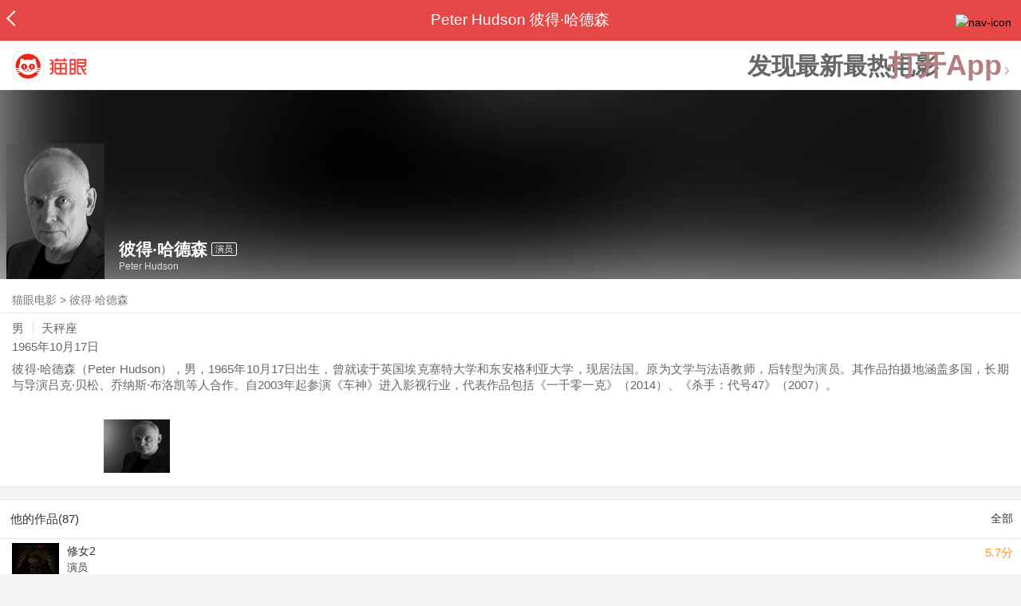

--- FILE ---
content_type: text/html; charset=utf-8
request_url: https://maoyan.dianping.com/asgard/celebrity/6613
body_size: 12132
content:
<!DOCTYPE html>
<html class=" " lang="zh">
<head>
  <meta charset="UTF-8">
  <meta name="viewport" content="width=device-width, height=device-height, initial-scale=1, maximum-scale=1, user-scalable=no, viewport-fit=cover">
  <meta http-equiv="X-UA-Compatible" content="ie=edge">
  <meta name="baidu-site-verification" content="lxgZbG0NVn" />
  <meta name="lx:category" content="movie">
  <meta name="lx:autopv" content="off"/>
  
  <meta name="share:wechat:message:title" content="关于彼得·哈德森，你想知道的都在这里" />
  <meta name="share:wechat:message:desc" content="彼得·哈德森（Peter Hudson），男，1965年10月17日出生，曾就读于英国埃克塞特大学和东安格利亚大学，现居法国。原为文学与法语教师，后转型为演员。其作品拍摄地涵盖多国，长期与导演吕克·贝松、乔纳斯·布洛凯等人合作。自2003年起参演《车神》进入影视行业，代表作品包括《一千零一克》（2014）、《杀手：代号47》（2007）。" />
  <meta name="share:wechat:message:icon" content="https://p0.pipi.cn/basicdata/25bfd6d7537c6967cb537ce25d35091d7a67f.jpg?imageMogr2/thumbnail/2500x2500%3E" />
  <meta name="share:wechat:timeline:title" content="关于彼得·哈德森，你想知道的都在这里" />
  <meta name="share:wechat:timeline:icon" content="https://p0.pipi.cn/basicdata/25bfd6d7537c6967cb537ce25d35091d7a67f.jpg?imageMogr2/thumbnail/2500x2500%3E" />
  <meta name="share:wechat:timeline:desc" content="彼得·哈德森（Peter Hudson），男，1965年10月17日出生，曾就读于英国埃克塞特大学和东安格利亚大学，现居法国。原为文学与法语教师，后转型为演员。其作品拍摄地涵盖多国，长期与导演吕克·贝松、乔纳斯·布洛凯等人合作。自2003年起参演《车神》进入影视行业，代表作品包括《一千零一克》（2014）、《杀手：代号47》（2007）。" />
  <link rel="dns-prefetch" href="//p0.meituan.net"/>
  <link rel="dns-prefetch" href="//s0.pipi.cn"/>
  <link rel="dns-prefetch" href="//www.dpfile.com"/>
  <link rel="dns-prefetch" href="//lx.meituan.net"/>
  <link rel="dns-prefetch" href="//lx1.meituan.net"/>
  <link rel="dns-prefetch" href="//plx.meituan.com"/>
  
  <title>彼得·哈德森介绍_图片_作品-猫眼电影</title>
  <meta name="description" content="猫眼电影为您提供彼得·哈德森名称相关信息，如人物简介、图片、参演电影作品等。更多彼得·哈德森名称相关信息请关注猫眼电影官网。"/>
  <meta name="keywords" content="彼得·哈德森,彼得·哈德森介绍,彼得·哈德森图片,彼得·哈德森作品"/>
  
  
  <link rel="stylesheet" href="//s0.pipi.cn/festatic/asgard/resources/pages/celebrity/vendors-7ccaf0e5.css">
  
  <link rel="stylesheet" href="//s0.pipi.cn/festatic/asgard/resources/pages/celebrity/index-4fc3a2de.css">
  
  
  
  <script>
    try {
      // i版内嵌到快应用中，ua会携带maoyan关键字，会导致appnm上报错误，所以需要把ua的关键字去掉
      if (window.navigator && window.navigator.userAgent && window.navigator.userAgent.indexOf('com.maoyan.movie.quickapp')) {
        let ua = window.navigator.userAgent;
        Object.defineProperty(window.navigator, 'userAgent', {
          value: ua.replace(/\.maoyan/, ''),
          writable: false,
        });
      }
    } catch (err) {}
  </script>
  <script>
    "use strict";!function(){var e=0<arguments.length&&void 0!==arguments[0]?arguments[0]:"_Owl_",a=window;a[e]||(a[e]={isRunning:!1,isReady:!1,preTasks:[],dataSet:[],pageData:[],disableMutaObserver:!1,observer:null,use:function(e,t){this.isReady&&a.Owl&&a.Owl[e](t),this.preTasks.push({api:e,data:[t]})},add:function(e){this.dataSet.push(e)},run:function(){var t=this;if(!this.isRunning){this.isRunning=!0;var e=a.onerror;a.onerror=function(){this.isReady||this.add({type:"jsError",data:arguments}),e&&e.apply(a,arguments)}.bind(this),(a.addEventListener||a.attachEvent)("error",function(e){t.isReady||t.add({type:"resError",data:[e]})},!0);var i=window.MutationObserver||window.WebKitMutationObserver||window.MozMutationObserver,r=window.performance||window.WebKitPerformance;if(i&&r){var n=-1,s=window.navigator.userAgent;if(-1<s.indexOf("compatible")&&-1<s.indexOf("MSIE")?(new RegExp("MSIE (\\d+\\.\\d+);").test(s),n=parseFloat(RegExp.$1)):-1<s.indexOf("Trident")&&-1<s.indexOf("rv:11.0")&&(n=11),-1!==n&&n<=11)return void(this.disableMutaObserver=!0);try{this.observer=new i(function(e){t.pageData.push({mutations:e,startTime:r.now()})}),this.observer.observe(document,{childList:!0,subtree:!0})}catch(e){console.log("mutationObserver err")}}else this.disableMutaObserver=!0}}},a[e].run())}();
  </script>
  <!-- 微博sdk -->
  
  

  <!-- 跳转小程序需要1.6以上版本 -->
  

  

  
  <script>
    // 灵犀埋点种子代码开始
    !(function (win, doc, ns) {
        var cacheFunName = '_MeiTuanALogObject';
        win[cacheFunName] = ns;
        if (!win[ns]) {
            var _LX = function () {
                _LX.q.push(arguments);
                return _LX;
            };
            _LX.q = _LX.q || [];
            _LX.l = +new Date();
            win[ns] = _LX;
        }
    })(window, document, 'AnalyticsBase');
    //种子代码结束
  </script>
  <!-- 百度资源平台自动推送js代码 [e0bacf12e04a7bd88ddbd9c74ef2b533 -> niuran] -->
  <script>
    var _hmt = _hmt || [];
    (function () {
      var hm = document.createElement("script");
      hm.src = "https://hm.baidu.com/hm.js?e0bacf12e04a7bd88ddbd9c74ef2b533";
      var s = document.getElementsByTagName("script")[0];
      s.parentNode.insertBefore(hm, s);
    })();
  </script>
  <!-- Google tag (gtag.js) [G-WN80P4PSY7 -> niuran] -->
  <script async src="https://www.googletagmanager.com/gtag/js?id=G-WN80P4PSY7"></script>
  <script>
    window.dataLayer = window.dataLayer || [];
    function gtag() { dataLayer.push(arguments); }
    gtag('js', new Date());
    gtag('config', 'G-WN80P4PSY7');
  </script>
</head>
<body>
  <div id="app" class="page-index" ><div class="layout"><div class="navbar-wrap"><div class="Navbarold "><nav><a class="navbar-back" href="/" data-bid="b_Aewng" data-lab="{ celebrity_id: 6613 }"></a><div class="navbar-title ">Peter Hudson 彼得·哈德森</div><div class="nav-btn"><img class="nav-icon" src="//p0.meituan.net/scarlett/f05f61e7a8f3f45fd071c068d7a26870356.png" alt="nav-icon"/></div></nav></div></div><div class="page-content page-celebrity"><div><div class="download-app-bar-custom"><h1><a href="//m.maoyan.com/"><img class="img noneBg logo_custom" alt="logo" src="//s0.pipi.cn/festatic/asgard/resources/images/logo@3x.png" width="42" height="42"/></a></h1><a class="benefit-text" data-bid="b_movie_nikl02bu_mc" data-view-bid="b_movie_nikl02bu_mv">发现最新最热电影</a><span class="split"></span><a href="javascript: void(0);" class="link btn-open-app-custom" data-event="donwload3" link="meituanmovie://www.meituan.com/movie/actordetail?actorId=6613" to="" data-bid="b_53up23as" data-view-bid="b_movie_b_53up23as_mv" data-lab="{&quot;position&quot;:&quot;home&quot;}">打开App<img class="img noneBg point" alt="logo" src="//s0.pipi.cn/festatic/asgard/resources/images/point.png" width="11" height="11"/></a></div></div><div class="celebrity-wrap"><div class="celebrity small-type"><img class="img noneBg" alt="彼得·哈德森" src="https://p0.pipi.cn/basicdata/25bfd6d7537c6967cb537ce25d35091d7a67f.jpg?imageMogr2/thumbnail/2500x2500%3E"/><div class="celebrity-profile clearfix"><img class="img noneBg" src="https://p0.pipi.cn/basicdata/25bfd6d7537c6967cb537ce25d35091d7a67f.jpg?imageMogr2/thumbnail/2500x2500%3E"/><div class="intro"><div class="chinese"><span class="cn-name">彼得·哈德森</span><span class="tag">演员</span></div><div class="en-name">Peter Hudson</div></div></div><div class="mask"></div></div><div class="crumbs-nav"><a href="/">猫眼电影</a>  &gt;  <a> 彼得·哈德森 </a></div><div class="intro-wrap"><section class="panel base-info" style="border-width:1px"><div class="panel-content"><div class="props"><span>男</span><span>天秤座</span></div><div class="born"><span>1965年10月17日</span></div><div data-event="intro" data-bid="b_JjMUD" data-view-bid="b_865wS" data-lab="{&quot;celebrity_id&quot;:6613,&quot;type&quot;:false}" data-view-lab="{celebrity_id:6613}" class="text-expander text-expander-disable-true text-expander-expand-false"><div class="text-expander-content"><p>彼得·哈德森（Peter Hudson），男，1965年10月17日出生，曾就读于英国埃克塞特大学和东安格利亚大学，现居法国。原为文学与法语教师，后转型为演员。其作品拍摄地涵盖多国，长期与导演吕克·贝松、乔纳斯·布洛凯等人合作。自2003年起参演《车神》进入影视行业，代表作品包括《一千零一克》（2014）、《杀手：代号47》（2007）。</p></div><div class="text-expander-button"><i class="icon icon-chevron-down"></i></div></div></div></section><div class="photo-panel"><div class="grid celebrity-photos"><div class="row"><div class="cell"><li data-bid="b_isl6c93g" data-view-bid="b_1otr2f42" data-lab="{&quot;movie_id&quot;:&quot;&quot;,&quot;pic_id&quot;:&quot;&quot;,&quot;custom&quot;:{&quot;celebrity_id&quot;:6613,&quot;image_url&quot;:&quot;https://p0.pipi.cn/basicdata/25bfd62f8d30e171f771f795924d5436d4764.jpg?imageMogr2/thumbnail/100x100%3E&quot;,&quot;approve_number&quot;:&quot;&quot;}}"><a data-bid="" href="/asgard/celebrity/6613/stages?idx=0"><img class="img noneBg" src="https://p0.pipi.cn/basicdata/25bfd62f8d30e171f771f795924d5436d4764.jpg?imageView2/1/w/166/h/134/q/80" manualTailor="1"/></a></li></div><div class="cell"><div></div></div><div class="cell"><div></div></div><div class="cell"><div></div></div></div></div></div></div></div><section class="panel celebrity-works" style="border-width:1px" data-view-bid="b_movie_jh3wjuzc_mv" data-lab="{ celebrity_id: 6613}"><div class="panel-title panel-title-unclosed" style="border-width:1px"><h2 style="display:inline-block">他的作品(87)</h2></div><div class="panel-content"><a data-bid="b_movie_ejr6o16k_mc" data-lab="{&quot;custom&quot;:{&quot;celebrity_id&quot;:6613}}" class="all-works" href="//piaofang.maoyan.com/celebrity/wrapper?id=6613&amp;wrapperId=-1">全部</a><ul class="list-view "><a href="https://maoyan.dianping.com/asgard/movie/1280047?_v_=yes" class="link" data-event="_asgard_movie_1280047?_v_=yes" data-bid="b_k0NJV" data-view-bid="b_c9Rpp" data-lab="{&quot;movie_id&quot;:1280047,&quot;index&quot;:0,&quot;custom&quot;:{&quot;celebrity_id&quot;:6613}}"><li class="list-view-item clearfix"><img class="img noneBg" alt="彼得·哈德森 修女2" src="https://p0.pipi.cn/basicdata/54ecde2fe7abe106d607ac92abbecfacf2f54.jpg?imageView2/1/w/83/h/124/q/80" e="1" c="1"/><p class="celebrity-score"><span class="score">5.7分</span></p><h4>修女2</h4><p>演员</p><p>饰：Father Ridley</p><p>2023-09-08 00:00:00(美国)</p></li></a><a href="https://maoyan.dianping.com/asgard/movie/1443822?_v_=yes" class="link" data-event="_asgard_movie_1443822?_v_=yes" data-bid="b_k0NJV" data-view-bid="b_c9Rpp" data-lab="{&quot;movie_id&quot;:1443822,&quot;index&quot;:1,&quot;custom&quot;:{&quot;celebrity_id&quot;:6613}}"><li class="list-view-item clearfix"><img class="img noneBg" alt="彼得·哈德森 玛丽·安托瓦内特 第一季" src="https://p0.pipi.cn/basicdata/54ecde2fe7a8d30e1387a9d08510a394a0acc.jpg?imageView2/1/w/83/h/124/q/80" e="1" c="1"/><p class="celebrity-score"><span class="score">7.0分</span></p><h4>玛丽·安托瓦内特 第一季</h4><p>演员</p><p>饰：Stormont</p><p>2022-10-31 00:00:00(法国)</p></li></a><a href="https://maoyan.dianping.com/asgard/movie/1384839?_v_=yes" class="link" data-event="_asgard_movie_1384839?_v_=yes" data-bid="b_k0NJV" data-view-bid="b_c9Rpp" data-lab="{&quot;movie_id&quot;:1384839,&quot;index&quot;:2,&quot;custom&quot;:{&quot;celebrity_id&quot;:6613}}"><li class="list-view-item clearfix"><img class="img noneBg" alt="彼得·哈德森 White Friar" src="https://p0.pipi.cn/mmdb/d2dad5927a387af0ee51ba2efb7c326d6cba3.jpg?imageView2/1/w/83/h/124/q/80" e="1" c="1"/><p class="celebrity-score"><span class="score"></span></p><h4>White Friar</h4><p>演员</p><p>饰：Air Commodore Philips</p><p>2022-06-30(爱尔兰)</p></li></a><a href="https://maoyan.dianping.com/asgard/movie/1289251?_v_=yes" class="link" data-event="_asgard_movie_1289251?_v_=yes" data-bid="b_k0NJV" data-view-bid="b_c9Rpp" data-lab="{&quot;movie_id&quot;:1289251,&quot;index&quot;:3,&quot;custom&quot;:{&quot;celebrity_id&quot;:6613}}"><li class="list-view-item clearfix"><img class="img" alt="彼得·哈德森 最后的决斗" src="[data-uri]" e="1" c="1"/><p class="celebrity-score"><span class="score">8.0分</span></p><h4>最后的决斗</h4><p>演员</p><p>饰：Magistrate</p><p>2021-09-10 00:00:00(意大利)</p></li></a><a href="https://maoyan.dianping.com/asgard/movie/1321124?_v_=yes" class="link" data-event="_asgard_movie_1321124?_v_=yes" data-bid="b_k0NJV" data-view-bid="b_c9Rpp" data-lab="{&quot;movie_id&quot;:1321124,&quot;index&quot;:4,&quot;custom&quot;:{&quot;celebrity_id&quot;:6613}}"><li class="list-view-item clearfix"><img class="img" alt="彼得·哈德森 Le procès de Lady Chatterley: Orgasme et lutte des classes dans un jardin anglais" src="[data-uri]" e="1" c="1"/><p class="celebrity-score"><span class="score"></span></p><h4>Le procès de Lady Chatterley: Orgasme et lutte des classes dans un jardin anglais</h4><p>演员</p><p>2019-10-02(法国)</p></li></a></ul></div></section><footer class="footer"><div class="disclaimer"><div class="copyright"><span>© 猫眼电影 客服电话:<a href="tel:10105335"> 1010-5335</a></span></div><p class="content"><span>影视行业信息</span><a href="https://maoyan.dianping.com/terms/terms?id=privacy_1629962927685" class="link" data-event="https:__m.maoyan.com_terms_terms?id=privacy_1629962927685" to="https://m.maoyan.com/terms/terms?id=privacy_1629962927685">《免责声明》</a><span>I 违法和不良信息举报电话：4006018900</span></p><p class="icp"><a href="https://beian.miit.gov.cn" class="link" data-event="https:__beian.miit.gov.cn" to="https://beian.miit.gov.cn">京ICP备16022489号-1</a><span> I </span><a href="https://www.beian.gov.cn/portal/registerSystemInfo?recordcode=11010102003232" class="link" data-event="https:__www.beian.gov.cn_portal_registerSystemInfo?recordcode=11010102003232" to="https://www.beian.gov.cn/portal/registerSystemInfo?recordcode=11010102003232">京公网安备11010102003232号</a></p><p class="sankuai"><a href="javascript: void(0);" class="link" data-event="">北京猫眼文化传媒有限公司</a></p><section class="bottom-logo"><img class="img noneBg" alt="" src="[data-uri]"/></section></div></footer></div></div></div>
  <script>
    var AppData = {"$id":100430,"$title":"彼得·哈德森介绍_图片_作品-猫眼电影","title":"Peter Hudson 彼得·哈德森","$description":"猫眼电影为您提供彼得·哈德森名称相关信息，如人物简介、图片、参演电影作品等。更多彼得·哈德森名称相关信息请关注猫眼电影官网。","$keywords":["彼得·哈德森,彼得·哈德森介绍,彼得·哈德森图片,彼得·哈德森作品"],"celebrity":{"age":60,"aliasName":"Peter Le Campion","attachUserId":0,"auth":0,"avatar":"https://p0.pipi.cn/basicdata/25bfd6d7537c6967cb537ce25d35091d7a67f.jpg?imageMogr2/thumbnail/2500x2500%3E","backgroundColor":"#444444","bgImgBackgroundColor":"#444444","birthday":"1965-10-17","birthplace":"","bloodType":"","boardUrl":"","cnm":"彼得·哈德森","company":"","constellation":"天秤座","deathDate":"","desc":"彼得·哈德森（Peter Hudson），男，1965年10月17日出生，曾就读于英国埃克塞特大学和东安格利亚大学，现居法国。原为文学与法语教师，后转型为演员。其作品拍摄地涵盖多国，长期与导演吕克·贝松、乔纳斯·布洛凯等人合作。自2003年起参演《车神》进入影视行业，代表作品包括《一千零一克》（2014）、《杀手：代号47》（2007）。","descFeatures":["60岁"],"enm":"Peter Hudson","fansName":"","feedbackUrl":"https://piaofang.maoyan.com/i/info-correction?objId=6613","figure":["","",""],"followCount":4,"followRank":0,"followState":0,"graduateSchool":"","hasAllBox":false,"hasFollowerNum":false,"hasMainWorksNum":false,"height":0,"id":6613,"nation":"","nationality":"","photoNum":1,"photos":["https://p0.pipi.cn/basicdata/25bfd62f8d30e171f771f795924d5436d4764.jpg?imageMogr2/thumbnail/100x100%3E"],"present":0,"presentImg":"","proCompanyUrl":"","proIntroUrl":"https://piaofang.maoyan.com/i/celebrity/6613/intro","publicTitles":[],"rank":0,"receiveWord":"次","sendWord":"抱抱","sexy":"男","signImg":"","still":"","sumBox":52162,"titleList":["演员"],"titles":"演员","userDailyPresent":0,"weight":0,"works":{"movies":[{"avatar":"https://p0.pipi.cn/basicdata/54ecde2fe7abe106d607ac92abbecfacf2f54.jpg?imageMogr2/thumbnail/2500x2500%3E","cr":1,"duty":"演员","globalReleased":true,"id":1280047,"mbox":0,"multiroles":"Father Ridley","mutlidutys":"演员","name":"修女2","order":3,"pubDate":1694102400000,"roles":"Father Ridley","rt":"2023-09-08 00:00:00(美国)","sc":5.7,"showst":2,"wish":3207,"wishst":0},{"avatar":"https://p0.pipi.cn/basicdata/54ecde2fe7a8d30e1387a9d08510a394a0acc.jpg?imageMogr2/thumbnail/2500x2500%3E","cr":1,"duty":"演员","globalReleased":true,"id":1443822,"mbox":0,"multiroles":"Stormont","mutlidutys":"演员","name":"玛丽·安托瓦内特 第一季","order":3,"pubDate":1667145600000,"roles":"Stormont","rt":"2022-10-31 00:00:00(法国)","sc":7,"showst":2,"wish":3,"wishst":0},{"avatar":"https://p0.pipi.cn/mmdb/d2dad5927a387af0ee51ba2efb7c326d6cba3.jpg?imageMogr2/thumbnail/2500x2500%3E","cr":1,"duty":"演员","globalReleased":true,"id":1384839,"mbox":0,"multiroles":"Air Commodore Philips","mutlidutys":"演员","name":"White Friar","order":3,"pubDate":1656518400000,"roles":"Air Commodore Philips","rt":"2022-06-30(爱尔兰)","sc":0,"showst":2,"wish":1,"wishst":0},{"avatar":"https://p0.pipi.cn/mmdb/d2dad592537e7a11e5c9fdf72f9ac9dc29397.jpg?imageMogr2/thumbnail/2500x2500%3E","cr":1,"duty":"演员","globalReleased":true,"id":1289251,"mbox":0,"multiroles":"Magistrate","mutlidutys":"演员","name":"最后的决斗","order":3,"pubDate":1633708800000,"roles":"Magistrate","rt":"2021-09-10 00:00:00(意大利)","sc":8,"showst":2,"wish":927,"wishst":0},{"avatar":"https://p0.pipi.cn/basicdata/54ecde2fe7abe10e1350c85d8637d1ef5a050.jpg?imageMogr2/thumbnail/2500x2500%3E","cr":1,"duty":"演员","globalReleased":true,"id":1321124,"mbox":0,"multiroles":"","mutlidutys":"演员","name":"Le procès de Lady Chatterley: Orgasme et lutte des classes dans un jardin anglais","order":3,"pubDate":1569945600000,"roles":"","rt":"2019-10-02(法国)","sc":0,"showst":2,"wish":0,"wishst":0},{"avatar":"https://p0.pipi.cn/mmdb/d2dad5927e10fae7aa338f8dfb0e5d816477b.jpg?imageMogr2/thumbnail/2500x2500%3E","cr":1,"duty":"演员","globalReleased":true,"id":344080,"mbox":0,"multiroles":"Admiral George Burkley","mutlidutys":"演员","name":"第一夫人","order":3,"pubDate":1516291200000,"roles":"Admiral George Burkley","rt":"2018-01-19","sc":7.9,"showst":2,"wish":51901,"wishst":0},{"avatar":"https://p0.pipi.cn/mmdb/d2dad592b12f2aecd8b860fcb60c066459fcc.jpg?imageMogr2/thumbnail/2500x2500%3E","cr":1,"duty":"演员","globalReleased":true,"id":249008,"mbox":40959,"multiroles":"Captain Crowford","mutlidutys":"演员","name":"星际特工：千星之城","order":3,"pubDate":1503590400000,"roles":"Captain Crowford","rt":"2017-08-25","sc":8.3,"showst":2,"wish":201507,"wishst":0},{"avatar":"https://p0.pipi.cn/basicdata/54ecde2fc7e0e1af33b12d5637faa111d5da9.jpg?imageMogr2/thumbnail/2500x2500%3E","cr":1,"duty":"演员","globalReleased":true,"id":1283350,"mbox":0,"multiroles":"Bill Martin","mutlidutys":"演员","name":"surrogate","order":3,"pubDate":1497801600000,"roles":"Bill Martin","rt":"2017-06-19 00:00:00(法国)","sc":0,"showst":2,"wish":0,"wishst":0},{"avatar":"https://p0.pipi.cn/basicdata/54ecde2fe7a8d307ac71f771ede96542cc33f.jpg?imageMogr2/thumbnail/2500x2500%3E","cr":33,"duty":"配音演员","globalReleased":true,"id":1283780,"mbox":0,"mutlidutys":"Narrator,","name":"东京重生与日本现代化","order":4,"pubDate":1495209600000,"roles":"Narrator,","rt":"2017-05-20 00:00:00(德国)","sc":0,"showst":2,"wish":0,"wishst":0},{"avatar":"https://p0.pipi.cn/basicdata/54ecde2f7e10e180772c95e2f9c27a1d57acf.jpg?imageMogr2/thumbnail/2500x2500%3E","cr":1,"duty":"演员","globalReleased":true,"id":1206458,"mbox":0,"multiroles":"Dan Sucherman","mutlidutys":"演员","name":"Playground Season 1","order":3,"pubDate":1490112000000,"roles":"Dan Sucherman","rt":"2017-03-22 00:00:00(美国)","sc":4.3,"showst":2,"wish":1,"wishst":0}],"total":87}},"news":[],"latestNews":[],"relatedNews":[],"$schema":"meituanmovie://www.meituan.com/movie/actordetail?actorId=6613","$deeplink":"https://deeplink.maoyan.com/asgard/app?to=meituanmovie://www.meituan.com/movie/actordetail?actorId=6613","$share":{"wechat":{"message":{"title":"关于彼得·哈德森，你想知道的都在这里","desc":"彼得·哈德森（Peter Hudson），男，1965年10月17日出生，曾就读于英国埃克塞特大学和东安格利亚大学，现居法国。原为文学与法语教师，后转型为演员。其作品拍摄地涵盖多国，长期与导演吕克·贝松、乔纳斯·布洛凯等人合作。自2003年起参演《车神》进入影视行业，代表作品包括《一千零一克》（2014）、《杀手：代号47》（2007）。","icon":"https://p0.pipi.cn/basicdata/25bfd6d7537c6967cb537ce25d35091d7a67f.jpg?imageMogr2/thumbnail/2500x2500%3E"},"timeline":{"title":"关于彼得·哈德森，你想知道的都在这里","desc":"彼得·哈德森（Peter Hudson），男，1965年10月17日出生，曾就读于英国埃克塞特大学和东安格利亚大学，现居法国。原为文学与法语教师，后转型为演员。其作品拍摄地涵盖多国，长期与导演吕克·贝松、乔纳斯·布洛凯等人合作。自2003年起参演《车神》进入影视行业，代表作品包括《一千零一克》（2014）、《杀手：代号47》（2007）。","icon":"https://p0.pipi.cn/basicdata/25bfd6d7537c6967cb537ce25d35091d7a67f.jpg?imageMogr2/thumbnail/2500x2500%3E"}}},"cid":"c_sXC8X","$urlQuery":{},"valObj":{"custom":{"celebrity_id":6613,"id":6613}},"$url":"https://maoyan.dianping.com/asgard/celebrity/6613","$browser":{"ua":"Mozilla/5.0 (Macintosh; Intel Mac OS X 10_15_7) AppleWebKit/537.36 (KHTML, like Gecko) Chrome/131.0.0.0 Safari/537.36; ClaudeBot/1.0; +claudebot@anthropic.com)","name":"chrome","version":"131.0.0","vender":"apple","platform":"macos","platformVersion":"10.15.7","core":{"name":"chrome","version":131},"type":"normal"},"browser":{"ua":"Mozilla/5.0 (Macintosh; Intel Mac OS X 10_15_7) AppleWebKit/537.36 (KHTML, like Gecko) Chrome/131.0.0.0 Safari/537.36; ClaudeBot/1.0; +claudebot@anthropic.com)","name":"chrome","version":"131.0.0","vender":"apple","platform":"macos","platformVersion":"10.15.7","core":{"name":"chrome","version":131},"type":"normal"},"$channel":{"from":null,"channelId":4,"channelName":"canary","channelIdMap":{"maoyan":1,"canary":4,"mmweb":70001,"qqwallet":70002,"moviepro":40004,"meituan":3,"imeituan":30001,"dianping":60002,"dpmmweb":60003,"dpmweb":60004,"dpqqwallet":60008,"gewara":80001,"conch":4,"wxapp":70001,"toutiaosmart":120001,"baidusmart":110001,"inservice":110002,"huawei":150002,"hsbc":1000147,"abchina":1000136,"ICBC":1000096,"nbbank":1000198,"xianbank":1000209,"BOC":1000254,"gzcb":1000206,"pingan":1000261,"unionpay":1000173,"hwfastapp":1000207,"rongshu":1000288,"qqsmart":70005,"bankofbeijing":1000371,"vivofastapp":150003,"xhssmart":230001,"wbsmart":220001,"xhsmoviesmart":230002,"gansu":1000413,"kuaishousmart":200001,"honorfastapp":150004,"ccb_life":1000421,"cmcc":1000423,"dyshowsmart":120005,"ceb_life":1000430,"shangqitong":1000197,"hunan_psbc":1000447,"douyinsmart":120003,"shenzhen_icbc":1000457,"hwatomicapp":1000500,"fesco":1000495,"ningbo_government":1000513,"huaweibrowser":4,"zhongzhi_guanaitong":1000496,"jiangxi_huipu":1000518,"icbc_app":1000521,"yangshipin":1000527,"bilibilishowsmart":1000533},"channelNameMap":{"1":"maoyan","3":"meituan","4":"huaweibrowser","30001":"imeituan","40004":"moviepro","60002":"dianping","60003":"dpmmweb","60004":"dpmweb","60008":"dpqqwallet","70001":"wxapp","70002":"qqwallet","70005":"qqsmart","80001":"gewara","110001":"baidusmart","110002":"inservice","120001":"toutiaosmart","120003":"douyinsmart","120005":"dyshowsmart","150002":"huawei","150003":"vivofastapp","150004":"honorfastapp","200001":"kuaishousmart","220001":"wbsmart","230001":"xhssmart","230002":"xhsmoviesmart","1000096":"ICBC","1000136":"abchina","1000147":"hsbc","1000173":"unionpay","1000197":"shangqitong","1000198":"nbbank","1000206":"gzcb","1000207":"hwfastapp","1000209":"xianbank","1000254":"BOC","1000261":"pingan","1000288":"rongshu","1000371":"bankofbeijing","1000413":"gansu","1000421":"ccb_life","1000423":"cmcc","1000430":"ceb_life","1000447":"hunan_psbc","1000457":"shenzhen_icbc","1000495":"fesco","1000496":"zhongzhi_guanaitong","1000500":"hwatomicapp","1000513":"ningbo_government","1000518":"jiangxi_huipu","1000521":"icbc_app","1000527":"yangshipin","1000533":"bilibilishowsmart"},"userType":{"meituan":1,"dianping":2}},"channel":{"from":null,"channelId":4,"channelName":"canary","channelIdMap":{"maoyan":1,"canary":4,"mmweb":70001,"qqwallet":70002,"moviepro":40004,"meituan":3,"imeituan":30001,"dianping":60002,"dpmmweb":60003,"dpmweb":60004,"dpqqwallet":60008,"gewara":80001,"conch":4,"wxapp":70001,"toutiaosmart":120001,"baidusmart":110001,"inservice":110002,"huawei":150002,"hsbc":1000147,"abchina":1000136,"ICBC":1000096,"nbbank":1000198,"xianbank":1000209,"BOC":1000254,"gzcb":1000206,"pingan":1000261,"unionpay":1000173,"hwfastapp":1000207,"rongshu":1000288,"qqsmart":70005,"bankofbeijing":1000371,"vivofastapp":150003,"xhssmart":230001,"wbsmart":220001,"xhsmoviesmart":230002,"gansu":1000413,"kuaishousmart":200001,"honorfastapp":150004,"ccb_life":1000421,"cmcc":1000423,"dyshowsmart":120005,"ceb_life":1000430,"shangqitong":1000197,"hunan_psbc":1000447,"douyinsmart":120003,"shenzhen_icbc":1000457,"hwatomicapp":1000500,"fesco":1000495,"ningbo_government":1000513,"huaweibrowser":4,"zhongzhi_guanaitong":1000496,"jiangxi_huipu":1000518,"icbc_app":1000521,"yangshipin":1000527,"bilibilishowsmart":1000533},"channelNameMap":{"1":"maoyan","3":"meituan","4":"huaweibrowser","30001":"imeituan","40004":"moviepro","60002":"dianping","60003":"dpmmweb","60004":"dpmweb","60008":"dpqqwallet","70001":"wxapp","70002":"qqwallet","70005":"qqsmart","80001":"gewara","110001":"baidusmart","110002":"inservice","120001":"toutiaosmart","120003":"douyinsmart","120005":"dyshowsmart","150002":"huawei","150003":"vivofastapp","150004":"honorfastapp","200001":"kuaishousmart","220001":"wbsmart","230001":"xhssmart","230002":"xhsmoviesmart","1000096":"ICBC","1000136":"abchina","1000147":"hsbc","1000173":"unionpay","1000197":"shangqitong","1000198":"nbbank","1000206":"gzcb","1000207":"hwfastapp","1000209":"xianbank","1000254":"BOC","1000261":"pingan","1000288":"rongshu","1000371":"bankofbeijing","1000413":"gansu","1000421":"ccb_life","1000423":"cmcc","1000430":"ceb_life","1000447":"hunan_psbc","1000457":"shenzhen_icbc","1000495":"fesco","1000496":"zhongzhi_guanaitong","1000500":"hwatomicapp","1000513":"ningbo_government","1000518":"jiangxi_huipu","1000521":"icbc_app","1000527":"yangshipin","1000533":"bilibilishowsmart"},"userType":{"meituan":1,"dianping":2}},"$channelId":4,"$channelName":"canary","$query":{},"$protocol":"https:","$config":{"host":{"assets":"","api":"http://maoyanapi.vip.sankuai.com","usercenter":"http://usercenter-inf-in.sankuai.com","ecollection":"http://maoyanapi.vip.sankuai.com","imaoyanlogin":"https://passport.maoyan.com","pc":"https://maoyan.com","live":"https://activity-movie.sankuai.com/api","maoyanopen":"http://maoyanopen.vip.sankuai.com","questionnaire":"http://ad-admin.movie.vip.sankuai.com","longvideo":"https://vod-movie.sankuai.com","apimobile":"http://apimobile.vip.sankuai.com","luckdraw":"http://maoyanapi.vip.sankuai.com/media/activity","privilege":"http://maoyanapi.vip.sankuai.com","goods":"http://maoyanapi.vip.sankuai.com","vodactivity":"http://purchase.movie.vip.sankuai.com","vodcomment":"http://maoyanapi.vip.sankuai.com/mmdb/comment","vodViCom":"https://vod-movie.sankuai.com","bankLogin":"https://passport.maoyan.com","swan":"http://maoyantouch.vip.sankuai.com/swan/api","locate":"https://mars.sankuai.com","rock":"http://rock.movie.vip.sankuai.com","ticketstub":"https://api.maoyan.com/media/activity","booking":"http://maoyanapi.vip.sankuai.com/api","usercenterapi":"https://usercenter-inf.maoyan.com","mall":"http://maoyanapi.vip.sankuai.com","usertask":"http://api.maoyan.com","zoneapi":"https://api.maoyan.com/mmdb","hotsecondapi":"https://show.maoyan.com","celebrity":"https://api.maoyan.com/media/activity"},"urlPrefix":"/asgard"},"downloadBarData":{"interestType":1,"interestText":"发现最新最热电影"},"notNav":false,"$showAppLink":true,"$host":{"assets":"//s0.pipi.cn/festatic/asgard/resources","domains":{"m":"m.maoyan.com","i":"i.maoyan.com"},"host":"maoyan.dianping.com"},"$env":"production","$params":{"id":"6613"},"rsSubChannel":"","$appnm":"maoyan_i","$back":"/","$featuresSwitch":{"$showAppLink":true,"$showWantBtn":true,"$showComment":true,"$showPreviewMovieBtn":true,"$recessiveLink":true,"$downloadLink":true,"$showDiscount":true,"$showCoupon":true,"$showGoods":true,"$showPointCard":false,"$showSportAndShow":false,"$showNewsHotComment":true,"$showLogout":false,"$hideNavbar":false,"$showMovieDetailHeader":true,"$preventScoreClick":false,"$showStagesHeader":false,"$showLicenseLink":false},"$locate":{"id":1,"name":"北京"},"$uuid":""};
  </script>

  
    
    <script src="//s0.pipi.cn/festatic/asgard/resources/dll/dll_common-4cbe3d11.js"></script>
    
    <script src="//s0.pipi.cn/festatic/asgard/resources/dll/dll_vendor-4cbe3d11.js"></script>
    
  

  <script crossorigin="anonymous" src="//www.dpfile.com/app/owl/static/owl_1.9.3.js"></script>
  <script>
    Owl.start({
      project: "com.sankuai.asgard",
      pageUrl: location.href && location.href.split('?')[0].replace(/\/\d+/g, '/:id'),
      resource: {},
      page:{ fstPerfAnalysis:true,logSlowView:true ,sensoryIndex:true},
      devMode: false,
    });
    window._KNB_IGNORE_WECHAT = true;
  </script>

  
    <!-- canUseMtH5guard：是否允许接入美团H5guard；guardDomains：需要开启H5guard的域名列表；yodaEnv：yoda滑块环境标识 -->
    <script src="https://msp.meituan.net/h5guard/H5guard.js"></script>
    <script>
      if (window.H5guard) {
        function parseUrl() {
          let params = {}
          const query = location.search && location.search.replace("?", '');
          const queryArr = query && query.split("&") || [];
          for (let i = 0; i < queryArr.length; i++) {
            let curParma = queryArr[i].split("=");
            params[curParma[0]] = curParma[1];
          }
          return params;
        }
  
        const pathParmas = parseUrl();

        H5guard.init({
          xhrHook: true, //与domains配合使用，开启状态才行
          fetchHook: true,//与domains配合使用，开启状态才行
          domains: [], //该域名下的请求会在header中携带mtgsig，注意跨域配置
          openId: pathParmas.openid || '', //如果当前为wx小程序环境中的h5，传入openId，有助于描述设备画像
          forceKNBSign : false, // 如果打开此开关，那么只有在KNB环境下才会加签，并且只会添加native验签，非KNB环境不会加签
          geo: false, //如果当前页面有位置权限，则打开开关，H5guard会去收集地理位置信息，如果为false,地理位置默认为“”空字符串
          yodaEnv: 'pro'
        });
      }
    </script>
   

  

  

  <!--百度小程序 -->
  

  <!--qq小程序 -->
  

  <!--头条小程序 -->
  

  <!--小红书小程序 -->
  

  <!-- 宁波银行 -->
  

  <!-- 中国银行 -->
  

  <!-- 广州银行 -->
  

   

  <!-- 农业银行 -->
  

  <!-- I版添加信息指纹 -->
  <script>var Rohr_Opt = {'geo': false}; </script>
  <script>
    function parseUrl() {
      let params = {}
      const query = location.search && location.search.replace("?", '');
      const queryArr = query && query.split("&") || [];
      for (let i = 0; i < queryArr.length; i++) {
        let curParma = queryArr[i].split("=");
        params[curParma[0]] = curParma[1];
      }
      return params;
    }
    function setValue(obj = {}, path, value) {
      const a = path.split('.');
      let o = obj;
      for (let i = 0; i < a.length - 1; i++) {
        const n = a[i];
        if (n in o) {
          o = o[n];
        } else {
          o[n] = {};
          o = o[n];
        }
      }
      o[a[a.length - 1]] = value;
    };
    //为了统一处理业务页面上手动上报的各种灵犀埋点
    window.Analytics = (type, obj) => {
      if (type === 'tag') {
        AnalyticsBase('tag', obj)
      }
      if (type === 'event') {
        //上报灵犀
        const pathParmas = parseUrl();
        const { AppData } = window;
        if (AppData.$channel && AppData.$channel.channelId === 70001) {
          obj.val_lab = obj.val_lab || {};
          setValue(obj.val_lab, 'custom.openId', pathParmas.openid);
        }
        // 非prod环境增加环境标识
        if (AppData.$env !== 'production') {
          obj.val_lab = obj.val_lab || {};
          setValue(obj.val_lab, 'custom.env', 'test');
        }
        AnalyticsBase('event', obj);
      }
    }

    // 初始化灵犀sdk
    function lxSDK() {
      const { AppData } = window;
      const { openPlatform } = AppData;
      const browser = AppData.$browser || AppData.browser || {};
      const appnm = AppData.$appnm || 'maoyan_i';
      // 设置应用名称，设置appnm将成为页面默认的appnm，建议每个页面都设置
      AnalyticsBase('config', 'appnm', appnm);
      AnalyticsBase('config','alwaysSendReferrer', true);

      // 设置应用上报通道名称与uid
      let uid = AppData.user && AppData.user.id;
      if (AppData.channelName === 'dianping') {
        uid = AppData.user && AppData.user.dpid;
      }
      if (uid) {
        AnalyticsBase('set', 'uid', uid);
      }
      let os = window.navigator.userAgent.match(/Macintosh|iPod|iPhone|iPad|Android|Windows Phone|Windows/i);
      os = (os && os[0]) || 'other';
      AnalyticsBase('set', 'os', os);

      // 设置开放平台渠道标识
      if (openPlatform) {
        AnalyticsBase('get', 'utm', (utm) => {
          utm = utm || {};
          utm.utm_campaign = 'openPlatform=' + encodeURIComponent(String(openPlatform.merCode||'').replace(/</g, '\\\\u003c'));
          if (openPlatform.merCodeSub) {
            utm.utm_campaign += "-" + encodeURIComponent(String(openPlatform.merCodeSub).replace(/</g, '\\\\u003c'))
          }
          AnalyticsBase('set', 'utm', utm);
        });
      }
      const pathParmas = parseUrl();
      AppData.valObj = AppData.valObj || {};
      setValue(AppData.valObj, 'custom.__browser__', browser.name);
      if (AppData.$channel && AppData.$channel.channelId === 70001) {
        setValue(AppData.valObj, 'custom.openId', pathParmas.openid);
        // 上报小程序场景(scene)值
        setValue(AppData.valObj, 'custom.scene', AppData.$channel.scene);
      }
      if (AppData.$env !== 'production') {
        setValue(AppData.valObj, 'custom.env', 'test');
      }

      // 发送pv，其中"page_id"为页面名称，你应该为你的每一个页面起一个唯一的名称
      AnalyticsBase('send', 'pv', { cid: AppData.cid, val: AppData.valObj });
      window.sendClickLog = (event, bid, lab) => {
        if (!bid) {
          const e = event || window.event;
          const target = e.target || e.srcElement;
          bid = getAttrNode(target, 'data-bid');
          lab = getAttrNodeObj(target, 'data-lab');
          tagLab = getAttrNodeObj(target, 'data-tag-lab');
        }
        setValue(lab, 'custom.__browser__', browser.name);
        if (AppData.$channel && AppData.$channel.channelId === 70001) {
          setValue(lab, 'custom.openId', pathParmas.openid);
        }
        if(tagLab) {
          window.Analytics('tag', tagLab);
        }
        if (bid) {
          Analytics('event', {
            nm : 'mge',
            val_bid: bid,
            val_lab: lab,
            val_cid: AppData.cid,
            event_type: 'click'
          });
        }
      };

      addHandler(window, 'click', (event) => {
        sendClickLog(event);
      });

      window.sendView = function () {
        Array.prototype.filter.call(document.getElementsByTagName('*'), (el) => {
          return !!el.getAttribute('data-view-bid') && !el.getAttribute('data-view-sended');
        }).filter((el) => {
          const rect = el.getBoundingClientRect();
          return (
            !(rect.width === 0 && rect.height === 0) && rect.top >= 0 && rect.left >= 0 &&
            rect.bottom <= (window.innerHeight || document.documentElement.clientHeight) &&
            rect.right <= (window.innerWidth || document.documentElement.clientWidth)
          );
        }).forEach((el) => {
          el.setAttribute('data-view-sended', 1);
          const bid = el.getAttribute('data-view-bid');
          const lab = valFrom(el.getAttribute('data-view-lab') || getAttrNodeObj(el, 'data-lab'));
          if (AppData.$channel && AppData.$channel.channelId === 70001) {
            setValue(lab, 'custom.openId', pathParmas.openid);
          }
          Analytics('event', {
            nm : 'mge',
            val_bid: bid,
            val_lab: lab,
            val_cid: AppData.cid,
            event_type: 'view'
          });
        });
      };
      addHandler(window, 'scroll', debounce(window.sendView, 200));
      // 单独为需要横向滚动的view上报绑定scroll事件
      const viewScrollXContainers = document.getElementsByClassName('view-scroll-x-container');
      for (let i = 0; i < viewScrollXContainers.length; i++) {
        addHandler(viewScrollXContainers[i], 'scroll', debounce(window.sendView, 200));
      }
      setTimeout(window.sendView, 300);

      // 实现向父元素的遍历有特定属性名的属性值
      function getAttrNode(node, attrName) {
        let attrValue = node.getAttribute(attrName);
        while (!attrValue && node !== document.body && !!node.parentNode && node.parentNode !== document) {
          node = node.parentNode;
          attrValue = node.getAttribute(attrName);
        }
        return attrValue || null;
      }
      // 实现向父元素的遍历有特定属性名的属性值对象
      function getAttrNodeObj(node, attrName) {
        const attrObj = {};
        let attrValue = node.getAttribute(attrName);
        while (node !== document.body && !!node.parentNode && node.parentNode !== document) {
          if (attrValue) {
            const obj = valFrom(attrValue);
            Object.keys(obj).forEach((key) => {
              attrObj[key] = obj[key];
            });
          }
          node = node.parentNode;
          attrValue = node.getAttribute(attrName);
        }
        return attrObj;
      }
      function valFrom(v) {
        if (typeof v === 'string' && v[0] === '{') {
          v = new Function('return (' + v + ')')(); // string to object
        }
        return v || {};
      }
      function debounce(func, wait) {
        let timeout;
        return () => {
          const context = this;
          const args = arguments;
          const later = () => {
            timeout = null;
            func.apply(context, args);
          };
          clearTimeout(timeout);
          timeout = setTimeout(later, wait);
        };
      }
      function addHandler(element, type, handler) {
        if (element.addEventListener) { // DOM2级事件处理
          element.addEventListener(type, handler, false);
        } else if (element.attachEvent) { // IE事件处理
          element.attachEvent('on'+ type, handler);
        } else { // DOM0级事件处理
          element['on'+type] = handler;
        }
      }
    }

    if (AppData.cid) {
      lxSDK();
    }

  </script>

  
  
  <script src="//s0.pipi.cn/festatic/asgard/resources/pages/celebrity/vendors-0a4e912e.chunk.js"></script>
  
  <script src="//s0.pipi.cn/festatic/asgard/resources/pages/celebrity/index-e42bc807.js"></script>
  
  

  

  
    <script crossorigin="anonymous" src="//obj.pipi.cn/festatic/common/media/1661236970778-yao-0.0.10.js"></script>
    <script>
      Yao.start({
        project: 'asgard',
        page: {
          sample: 1,
        },
        devMode: false,
      });
    </script>
  

  
  <script src="//lx.meituan.net/lx.js" type="text/javascript" charset="utf-8" async></script>
</body>
</html>